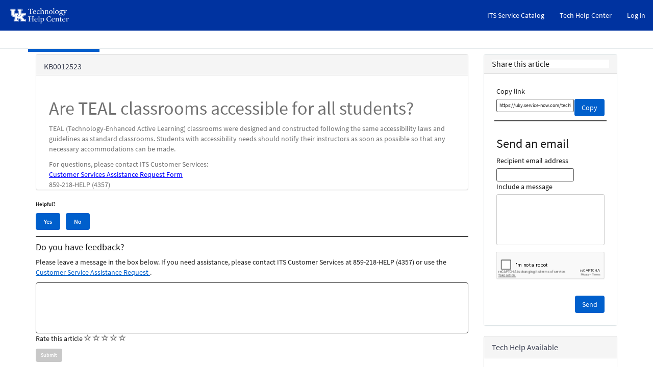

--- FILE ---
content_type: text/html; charset=utf-8
request_url: https://www.google.com/recaptcha/api2/anchor?ar=1&k=6Le9HwMlAAAAADjOv0pduEyeGP3h9fB5hPfmGQi1&co=aHR0cHM6Ly91a3kuc2VydmljZS1ub3cuY29tOjQ0Mw..&hl=en&v=PoyoqOPhxBO7pBk68S4YbpHZ&size=normal&anchor-ms=20000&execute-ms=30000&cb=gotl166vig19
body_size: 49608
content:
<!DOCTYPE HTML><html dir="ltr" lang="en"><head><meta http-equiv="Content-Type" content="text/html; charset=UTF-8">
<meta http-equiv="X-UA-Compatible" content="IE=edge">
<title>reCAPTCHA</title>
<style type="text/css">
/* cyrillic-ext */
@font-face {
  font-family: 'Roboto';
  font-style: normal;
  font-weight: 400;
  font-stretch: 100%;
  src: url(//fonts.gstatic.com/s/roboto/v48/KFO7CnqEu92Fr1ME7kSn66aGLdTylUAMa3GUBHMdazTgWw.woff2) format('woff2');
  unicode-range: U+0460-052F, U+1C80-1C8A, U+20B4, U+2DE0-2DFF, U+A640-A69F, U+FE2E-FE2F;
}
/* cyrillic */
@font-face {
  font-family: 'Roboto';
  font-style: normal;
  font-weight: 400;
  font-stretch: 100%;
  src: url(//fonts.gstatic.com/s/roboto/v48/KFO7CnqEu92Fr1ME7kSn66aGLdTylUAMa3iUBHMdazTgWw.woff2) format('woff2');
  unicode-range: U+0301, U+0400-045F, U+0490-0491, U+04B0-04B1, U+2116;
}
/* greek-ext */
@font-face {
  font-family: 'Roboto';
  font-style: normal;
  font-weight: 400;
  font-stretch: 100%;
  src: url(//fonts.gstatic.com/s/roboto/v48/KFO7CnqEu92Fr1ME7kSn66aGLdTylUAMa3CUBHMdazTgWw.woff2) format('woff2');
  unicode-range: U+1F00-1FFF;
}
/* greek */
@font-face {
  font-family: 'Roboto';
  font-style: normal;
  font-weight: 400;
  font-stretch: 100%;
  src: url(//fonts.gstatic.com/s/roboto/v48/KFO7CnqEu92Fr1ME7kSn66aGLdTylUAMa3-UBHMdazTgWw.woff2) format('woff2');
  unicode-range: U+0370-0377, U+037A-037F, U+0384-038A, U+038C, U+038E-03A1, U+03A3-03FF;
}
/* math */
@font-face {
  font-family: 'Roboto';
  font-style: normal;
  font-weight: 400;
  font-stretch: 100%;
  src: url(//fonts.gstatic.com/s/roboto/v48/KFO7CnqEu92Fr1ME7kSn66aGLdTylUAMawCUBHMdazTgWw.woff2) format('woff2');
  unicode-range: U+0302-0303, U+0305, U+0307-0308, U+0310, U+0312, U+0315, U+031A, U+0326-0327, U+032C, U+032F-0330, U+0332-0333, U+0338, U+033A, U+0346, U+034D, U+0391-03A1, U+03A3-03A9, U+03B1-03C9, U+03D1, U+03D5-03D6, U+03F0-03F1, U+03F4-03F5, U+2016-2017, U+2034-2038, U+203C, U+2040, U+2043, U+2047, U+2050, U+2057, U+205F, U+2070-2071, U+2074-208E, U+2090-209C, U+20D0-20DC, U+20E1, U+20E5-20EF, U+2100-2112, U+2114-2115, U+2117-2121, U+2123-214F, U+2190, U+2192, U+2194-21AE, U+21B0-21E5, U+21F1-21F2, U+21F4-2211, U+2213-2214, U+2216-22FF, U+2308-230B, U+2310, U+2319, U+231C-2321, U+2336-237A, U+237C, U+2395, U+239B-23B7, U+23D0, U+23DC-23E1, U+2474-2475, U+25AF, U+25B3, U+25B7, U+25BD, U+25C1, U+25CA, U+25CC, U+25FB, U+266D-266F, U+27C0-27FF, U+2900-2AFF, U+2B0E-2B11, U+2B30-2B4C, U+2BFE, U+3030, U+FF5B, U+FF5D, U+1D400-1D7FF, U+1EE00-1EEFF;
}
/* symbols */
@font-face {
  font-family: 'Roboto';
  font-style: normal;
  font-weight: 400;
  font-stretch: 100%;
  src: url(//fonts.gstatic.com/s/roboto/v48/KFO7CnqEu92Fr1ME7kSn66aGLdTylUAMaxKUBHMdazTgWw.woff2) format('woff2');
  unicode-range: U+0001-000C, U+000E-001F, U+007F-009F, U+20DD-20E0, U+20E2-20E4, U+2150-218F, U+2190, U+2192, U+2194-2199, U+21AF, U+21E6-21F0, U+21F3, U+2218-2219, U+2299, U+22C4-22C6, U+2300-243F, U+2440-244A, U+2460-24FF, U+25A0-27BF, U+2800-28FF, U+2921-2922, U+2981, U+29BF, U+29EB, U+2B00-2BFF, U+4DC0-4DFF, U+FFF9-FFFB, U+10140-1018E, U+10190-1019C, U+101A0, U+101D0-101FD, U+102E0-102FB, U+10E60-10E7E, U+1D2C0-1D2D3, U+1D2E0-1D37F, U+1F000-1F0FF, U+1F100-1F1AD, U+1F1E6-1F1FF, U+1F30D-1F30F, U+1F315, U+1F31C, U+1F31E, U+1F320-1F32C, U+1F336, U+1F378, U+1F37D, U+1F382, U+1F393-1F39F, U+1F3A7-1F3A8, U+1F3AC-1F3AF, U+1F3C2, U+1F3C4-1F3C6, U+1F3CA-1F3CE, U+1F3D4-1F3E0, U+1F3ED, U+1F3F1-1F3F3, U+1F3F5-1F3F7, U+1F408, U+1F415, U+1F41F, U+1F426, U+1F43F, U+1F441-1F442, U+1F444, U+1F446-1F449, U+1F44C-1F44E, U+1F453, U+1F46A, U+1F47D, U+1F4A3, U+1F4B0, U+1F4B3, U+1F4B9, U+1F4BB, U+1F4BF, U+1F4C8-1F4CB, U+1F4D6, U+1F4DA, U+1F4DF, U+1F4E3-1F4E6, U+1F4EA-1F4ED, U+1F4F7, U+1F4F9-1F4FB, U+1F4FD-1F4FE, U+1F503, U+1F507-1F50B, U+1F50D, U+1F512-1F513, U+1F53E-1F54A, U+1F54F-1F5FA, U+1F610, U+1F650-1F67F, U+1F687, U+1F68D, U+1F691, U+1F694, U+1F698, U+1F6AD, U+1F6B2, U+1F6B9-1F6BA, U+1F6BC, U+1F6C6-1F6CF, U+1F6D3-1F6D7, U+1F6E0-1F6EA, U+1F6F0-1F6F3, U+1F6F7-1F6FC, U+1F700-1F7FF, U+1F800-1F80B, U+1F810-1F847, U+1F850-1F859, U+1F860-1F887, U+1F890-1F8AD, U+1F8B0-1F8BB, U+1F8C0-1F8C1, U+1F900-1F90B, U+1F93B, U+1F946, U+1F984, U+1F996, U+1F9E9, U+1FA00-1FA6F, U+1FA70-1FA7C, U+1FA80-1FA89, U+1FA8F-1FAC6, U+1FACE-1FADC, U+1FADF-1FAE9, U+1FAF0-1FAF8, U+1FB00-1FBFF;
}
/* vietnamese */
@font-face {
  font-family: 'Roboto';
  font-style: normal;
  font-weight: 400;
  font-stretch: 100%;
  src: url(//fonts.gstatic.com/s/roboto/v48/KFO7CnqEu92Fr1ME7kSn66aGLdTylUAMa3OUBHMdazTgWw.woff2) format('woff2');
  unicode-range: U+0102-0103, U+0110-0111, U+0128-0129, U+0168-0169, U+01A0-01A1, U+01AF-01B0, U+0300-0301, U+0303-0304, U+0308-0309, U+0323, U+0329, U+1EA0-1EF9, U+20AB;
}
/* latin-ext */
@font-face {
  font-family: 'Roboto';
  font-style: normal;
  font-weight: 400;
  font-stretch: 100%;
  src: url(//fonts.gstatic.com/s/roboto/v48/KFO7CnqEu92Fr1ME7kSn66aGLdTylUAMa3KUBHMdazTgWw.woff2) format('woff2');
  unicode-range: U+0100-02BA, U+02BD-02C5, U+02C7-02CC, U+02CE-02D7, U+02DD-02FF, U+0304, U+0308, U+0329, U+1D00-1DBF, U+1E00-1E9F, U+1EF2-1EFF, U+2020, U+20A0-20AB, U+20AD-20C0, U+2113, U+2C60-2C7F, U+A720-A7FF;
}
/* latin */
@font-face {
  font-family: 'Roboto';
  font-style: normal;
  font-weight: 400;
  font-stretch: 100%;
  src: url(//fonts.gstatic.com/s/roboto/v48/KFO7CnqEu92Fr1ME7kSn66aGLdTylUAMa3yUBHMdazQ.woff2) format('woff2');
  unicode-range: U+0000-00FF, U+0131, U+0152-0153, U+02BB-02BC, U+02C6, U+02DA, U+02DC, U+0304, U+0308, U+0329, U+2000-206F, U+20AC, U+2122, U+2191, U+2193, U+2212, U+2215, U+FEFF, U+FFFD;
}
/* cyrillic-ext */
@font-face {
  font-family: 'Roboto';
  font-style: normal;
  font-weight: 500;
  font-stretch: 100%;
  src: url(//fonts.gstatic.com/s/roboto/v48/KFO7CnqEu92Fr1ME7kSn66aGLdTylUAMa3GUBHMdazTgWw.woff2) format('woff2');
  unicode-range: U+0460-052F, U+1C80-1C8A, U+20B4, U+2DE0-2DFF, U+A640-A69F, U+FE2E-FE2F;
}
/* cyrillic */
@font-face {
  font-family: 'Roboto';
  font-style: normal;
  font-weight: 500;
  font-stretch: 100%;
  src: url(//fonts.gstatic.com/s/roboto/v48/KFO7CnqEu92Fr1ME7kSn66aGLdTylUAMa3iUBHMdazTgWw.woff2) format('woff2');
  unicode-range: U+0301, U+0400-045F, U+0490-0491, U+04B0-04B1, U+2116;
}
/* greek-ext */
@font-face {
  font-family: 'Roboto';
  font-style: normal;
  font-weight: 500;
  font-stretch: 100%;
  src: url(//fonts.gstatic.com/s/roboto/v48/KFO7CnqEu92Fr1ME7kSn66aGLdTylUAMa3CUBHMdazTgWw.woff2) format('woff2');
  unicode-range: U+1F00-1FFF;
}
/* greek */
@font-face {
  font-family: 'Roboto';
  font-style: normal;
  font-weight: 500;
  font-stretch: 100%;
  src: url(//fonts.gstatic.com/s/roboto/v48/KFO7CnqEu92Fr1ME7kSn66aGLdTylUAMa3-UBHMdazTgWw.woff2) format('woff2');
  unicode-range: U+0370-0377, U+037A-037F, U+0384-038A, U+038C, U+038E-03A1, U+03A3-03FF;
}
/* math */
@font-face {
  font-family: 'Roboto';
  font-style: normal;
  font-weight: 500;
  font-stretch: 100%;
  src: url(//fonts.gstatic.com/s/roboto/v48/KFO7CnqEu92Fr1ME7kSn66aGLdTylUAMawCUBHMdazTgWw.woff2) format('woff2');
  unicode-range: U+0302-0303, U+0305, U+0307-0308, U+0310, U+0312, U+0315, U+031A, U+0326-0327, U+032C, U+032F-0330, U+0332-0333, U+0338, U+033A, U+0346, U+034D, U+0391-03A1, U+03A3-03A9, U+03B1-03C9, U+03D1, U+03D5-03D6, U+03F0-03F1, U+03F4-03F5, U+2016-2017, U+2034-2038, U+203C, U+2040, U+2043, U+2047, U+2050, U+2057, U+205F, U+2070-2071, U+2074-208E, U+2090-209C, U+20D0-20DC, U+20E1, U+20E5-20EF, U+2100-2112, U+2114-2115, U+2117-2121, U+2123-214F, U+2190, U+2192, U+2194-21AE, U+21B0-21E5, U+21F1-21F2, U+21F4-2211, U+2213-2214, U+2216-22FF, U+2308-230B, U+2310, U+2319, U+231C-2321, U+2336-237A, U+237C, U+2395, U+239B-23B7, U+23D0, U+23DC-23E1, U+2474-2475, U+25AF, U+25B3, U+25B7, U+25BD, U+25C1, U+25CA, U+25CC, U+25FB, U+266D-266F, U+27C0-27FF, U+2900-2AFF, U+2B0E-2B11, U+2B30-2B4C, U+2BFE, U+3030, U+FF5B, U+FF5D, U+1D400-1D7FF, U+1EE00-1EEFF;
}
/* symbols */
@font-face {
  font-family: 'Roboto';
  font-style: normal;
  font-weight: 500;
  font-stretch: 100%;
  src: url(//fonts.gstatic.com/s/roboto/v48/KFO7CnqEu92Fr1ME7kSn66aGLdTylUAMaxKUBHMdazTgWw.woff2) format('woff2');
  unicode-range: U+0001-000C, U+000E-001F, U+007F-009F, U+20DD-20E0, U+20E2-20E4, U+2150-218F, U+2190, U+2192, U+2194-2199, U+21AF, U+21E6-21F0, U+21F3, U+2218-2219, U+2299, U+22C4-22C6, U+2300-243F, U+2440-244A, U+2460-24FF, U+25A0-27BF, U+2800-28FF, U+2921-2922, U+2981, U+29BF, U+29EB, U+2B00-2BFF, U+4DC0-4DFF, U+FFF9-FFFB, U+10140-1018E, U+10190-1019C, U+101A0, U+101D0-101FD, U+102E0-102FB, U+10E60-10E7E, U+1D2C0-1D2D3, U+1D2E0-1D37F, U+1F000-1F0FF, U+1F100-1F1AD, U+1F1E6-1F1FF, U+1F30D-1F30F, U+1F315, U+1F31C, U+1F31E, U+1F320-1F32C, U+1F336, U+1F378, U+1F37D, U+1F382, U+1F393-1F39F, U+1F3A7-1F3A8, U+1F3AC-1F3AF, U+1F3C2, U+1F3C4-1F3C6, U+1F3CA-1F3CE, U+1F3D4-1F3E0, U+1F3ED, U+1F3F1-1F3F3, U+1F3F5-1F3F7, U+1F408, U+1F415, U+1F41F, U+1F426, U+1F43F, U+1F441-1F442, U+1F444, U+1F446-1F449, U+1F44C-1F44E, U+1F453, U+1F46A, U+1F47D, U+1F4A3, U+1F4B0, U+1F4B3, U+1F4B9, U+1F4BB, U+1F4BF, U+1F4C8-1F4CB, U+1F4D6, U+1F4DA, U+1F4DF, U+1F4E3-1F4E6, U+1F4EA-1F4ED, U+1F4F7, U+1F4F9-1F4FB, U+1F4FD-1F4FE, U+1F503, U+1F507-1F50B, U+1F50D, U+1F512-1F513, U+1F53E-1F54A, U+1F54F-1F5FA, U+1F610, U+1F650-1F67F, U+1F687, U+1F68D, U+1F691, U+1F694, U+1F698, U+1F6AD, U+1F6B2, U+1F6B9-1F6BA, U+1F6BC, U+1F6C6-1F6CF, U+1F6D3-1F6D7, U+1F6E0-1F6EA, U+1F6F0-1F6F3, U+1F6F7-1F6FC, U+1F700-1F7FF, U+1F800-1F80B, U+1F810-1F847, U+1F850-1F859, U+1F860-1F887, U+1F890-1F8AD, U+1F8B0-1F8BB, U+1F8C0-1F8C1, U+1F900-1F90B, U+1F93B, U+1F946, U+1F984, U+1F996, U+1F9E9, U+1FA00-1FA6F, U+1FA70-1FA7C, U+1FA80-1FA89, U+1FA8F-1FAC6, U+1FACE-1FADC, U+1FADF-1FAE9, U+1FAF0-1FAF8, U+1FB00-1FBFF;
}
/* vietnamese */
@font-face {
  font-family: 'Roboto';
  font-style: normal;
  font-weight: 500;
  font-stretch: 100%;
  src: url(//fonts.gstatic.com/s/roboto/v48/KFO7CnqEu92Fr1ME7kSn66aGLdTylUAMa3OUBHMdazTgWw.woff2) format('woff2');
  unicode-range: U+0102-0103, U+0110-0111, U+0128-0129, U+0168-0169, U+01A0-01A1, U+01AF-01B0, U+0300-0301, U+0303-0304, U+0308-0309, U+0323, U+0329, U+1EA0-1EF9, U+20AB;
}
/* latin-ext */
@font-face {
  font-family: 'Roboto';
  font-style: normal;
  font-weight: 500;
  font-stretch: 100%;
  src: url(//fonts.gstatic.com/s/roboto/v48/KFO7CnqEu92Fr1ME7kSn66aGLdTylUAMa3KUBHMdazTgWw.woff2) format('woff2');
  unicode-range: U+0100-02BA, U+02BD-02C5, U+02C7-02CC, U+02CE-02D7, U+02DD-02FF, U+0304, U+0308, U+0329, U+1D00-1DBF, U+1E00-1E9F, U+1EF2-1EFF, U+2020, U+20A0-20AB, U+20AD-20C0, U+2113, U+2C60-2C7F, U+A720-A7FF;
}
/* latin */
@font-face {
  font-family: 'Roboto';
  font-style: normal;
  font-weight: 500;
  font-stretch: 100%;
  src: url(//fonts.gstatic.com/s/roboto/v48/KFO7CnqEu92Fr1ME7kSn66aGLdTylUAMa3yUBHMdazQ.woff2) format('woff2');
  unicode-range: U+0000-00FF, U+0131, U+0152-0153, U+02BB-02BC, U+02C6, U+02DA, U+02DC, U+0304, U+0308, U+0329, U+2000-206F, U+20AC, U+2122, U+2191, U+2193, U+2212, U+2215, U+FEFF, U+FFFD;
}
/* cyrillic-ext */
@font-face {
  font-family: 'Roboto';
  font-style: normal;
  font-weight: 900;
  font-stretch: 100%;
  src: url(//fonts.gstatic.com/s/roboto/v48/KFO7CnqEu92Fr1ME7kSn66aGLdTylUAMa3GUBHMdazTgWw.woff2) format('woff2');
  unicode-range: U+0460-052F, U+1C80-1C8A, U+20B4, U+2DE0-2DFF, U+A640-A69F, U+FE2E-FE2F;
}
/* cyrillic */
@font-face {
  font-family: 'Roboto';
  font-style: normal;
  font-weight: 900;
  font-stretch: 100%;
  src: url(//fonts.gstatic.com/s/roboto/v48/KFO7CnqEu92Fr1ME7kSn66aGLdTylUAMa3iUBHMdazTgWw.woff2) format('woff2');
  unicode-range: U+0301, U+0400-045F, U+0490-0491, U+04B0-04B1, U+2116;
}
/* greek-ext */
@font-face {
  font-family: 'Roboto';
  font-style: normal;
  font-weight: 900;
  font-stretch: 100%;
  src: url(//fonts.gstatic.com/s/roboto/v48/KFO7CnqEu92Fr1ME7kSn66aGLdTylUAMa3CUBHMdazTgWw.woff2) format('woff2');
  unicode-range: U+1F00-1FFF;
}
/* greek */
@font-face {
  font-family: 'Roboto';
  font-style: normal;
  font-weight: 900;
  font-stretch: 100%;
  src: url(//fonts.gstatic.com/s/roboto/v48/KFO7CnqEu92Fr1ME7kSn66aGLdTylUAMa3-UBHMdazTgWw.woff2) format('woff2');
  unicode-range: U+0370-0377, U+037A-037F, U+0384-038A, U+038C, U+038E-03A1, U+03A3-03FF;
}
/* math */
@font-face {
  font-family: 'Roboto';
  font-style: normal;
  font-weight: 900;
  font-stretch: 100%;
  src: url(//fonts.gstatic.com/s/roboto/v48/KFO7CnqEu92Fr1ME7kSn66aGLdTylUAMawCUBHMdazTgWw.woff2) format('woff2');
  unicode-range: U+0302-0303, U+0305, U+0307-0308, U+0310, U+0312, U+0315, U+031A, U+0326-0327, U+032C, U+032F-0330, U+0332-0333, U+0338, U+033A, U+0346, U+034D, U+0391-03A1, U+03A3-03A9, U+03B1-03C9, U+03D1, U+03D5-03D6, U+03F0-03F1, U+03F4-03F5, U+2016-2017, U+2034-2038, U+203C, U+2040, U+2043, U+2047, U+2050, U+2057, U+205F, U+2070-2071, U+2074-208E, U+2090-209C, U+20D0-20DC, U+20E1, U+20E5-20EF, U+2100-2112, U+2114-2115, U+2117-2121, U+2123-214F, U+2190, U+2192, U+2194-21AE, U+21B0-21E5, U+21F1-21F2, U+21F4-2211, U+2213-2214, U+2216-22FF, U+2308-230B, U+2310, U+2319, U+231C-2321, U+2336-237A, U+237C, U+2395, U+239B-23B7, U+23D0, U+23DC-23E1, U+2474-2475, U+25AF, U+25B3, U+25B7, U+25BD, U+25C1, U+25CA, U+25CC, U+25FB, U+266D-266F, U+27C0-27FF, U+2900-2AFF, U+2B0E-2B11, U+2B30-2B4C, U+2BFE, U+3030, U+FF5B, U+FF5D, U+1D400-1D7FF, U+1EE00-1EEFF;
}
/* symbols */
@font-face {
  font-family: 'Roboto';
  font-style: normal;
  font-weight: 900;
  font-stretch: 100%;
  src: url(//fonts.gstatic.com/s/roboto/v48/KFO7CnqEu92Fr1ME7kSn66aGLdTylUAMaxKUBHMdazTgWw.woff2) format('woff2');
  unicode-range: U+0001-000C, U+000E-001F, U+007F-009F, U+20DD-20E0, U+20E2-20E4, U+2150-218F, U+2190, U+2192, U+2194-2199, U+21AF, U+21E6-21F0, U+21F3, U+2218-2219, U+2299, U+22C4-22C6, U+2300-243F, U+2440-244A, U+2460-24FF, U+25A0-27BF, U+2800-28FF, U+2921-2922, U+2981, U+29BF, U+29EB, U+2B00-2BFF, U+4DC0-4DFF, U+FFF9-FFFB, U+10140-1018E, U+10190-1019C, U+101A0, U+101D0-101FD, U+102E0-102FB, U+10E60-10E7E, U+1D2C0-1D2D3, U+1D2E0-1D37F, U+1F000-1F0FF, U+1F100-1F1AD, U+1F1E6-1F1FF, U+1F30D-1F30F, U+1F315, U+1F31C, U+1F31E, U+1F320-1F32C, U+1F336, U+1F378, U+1F37D, U+1F382, U+1F393-1F39F, U+1F3A7-1F3A8, U+1F3AC-1F3AF, U+1F3C2, U+1F3C4-1F3C6, U+1F3CA-1F3CE, U+1F3D4-1F3E0, U+1F3ED, U+1F3F1-1F3F3, U+1F3F5-1F3F7, U+1F408, U+1F415, U+1F41F, U+1F426, U+1F43F, U+1F441-1F442, U+1F444, U+1F446-1F449, U+1F44C-1F44E, U+1F453, U+1F46A, U+1F47D, U+1F4A3, U+1F4B0, U+1F4B3, U+1F4B9, U+1F4BB, U+1F4BF, U+1F4C8-1F4CB, U+1F4D6, U+1F4DA, U+1F4DF, U+1F4E3-1F4E6, U+1F4EA-1F4ED, U+1F4F7, U+1F4F9-1F4FB, U+1F4FD-1F4FE, U+1F503, U+1F507-1F50B, U+1F50D, U+1F512-1F513, U+1F53E-1F54A, U+1F54F-1F5FA, U+1F610, U+1F650-1F67F, U+1F687, U+1F68D, U+1F691, U+1F694, U+1F698, U+1F6AD, U+1F6B2, U+1F6B9-1F6BA, U+1F6BC, U+1F6C6-1F6CF, U+1F6D3-1F6D7, U+1F6E0-1F6EA, U+1F6F0-1F6F3, U+1F6F7-1F6FC, U+1F700-1F7FF, U+1F800-1F80B, U+1F810-1F847, U+1F850-1F859, U+1F860-1F887, U+1F890-1F8AD, U+1F8B0-1F8BB, U+1F8C0-1F8C1, U+1F900-1F90B, U+1F93B, U+1F946, U+1F984, U+1F996, U+1F9E9, U+1FA00-1FA6F, U+1FA70-1FA7C, U+1FA80-1FA89, U+1FA8F-1FAC6, U+1FACE-1FADC, U+1FADF-1FAE9, U+1FAF0-1FAF8, U+1FB00-1FBFF;
}
/* vietnamese */
@font-face {
  font-family: 'Roboto';
  font-style: normal;
  font-weight: 900;
  font-stretch: 100%;
  src: url(//fonts.gstatic.com/s/roboto/v48/KFO7CnqEu92Fr1ME7kSn66aGLdTylUAMa3OUBHMdazTgWw.woff2) format('woff2');
  unicode-range: U+0102-0103, U+0110-0111, U+0128-0129, U+0168-0169, U+01A0-01A1, U+01AF-01B0, U+0300-0301, U+0303-0304, U+0308-0309, U+0323, U+0329, U+1EA0-1EF9, U+20AB;
}
/* latin-ext */
@font-face {
  font-family: 'Roboto';
  font-style: normal;
  font-weight: 900;
  font-stretch: 100%;
  src: url(//fonts.gstatic.com/s/roboto/v48/KFO7CnqEu92Fr1ME7kSn66aGLdTylUAMa3KUBHMdazTgWw.woff2) format('woff2');
  unicode-range: U+0100-02BA, U+02BD-02C5, U+02C7-02CC, U+02CE-02D7, U+02DD-02FF, U+0304, U+0308, U+0329, U+1D00-1DBF, U+1E00-1E9F, U+1EF2-1EFF, U+2020, U+20A0-20AB, U+20AD-20C0, U+2113, U+2C60-2C7F, U+A720-A7FF;
}
/* latin */
@font-face {
  font-family: 'Roboto';
  font-style: normal;
  font-weight: 900;
  font-stretch: 100%;
  src: url(//fonts.gstatic.com/s/roboto/v48/KFO7CnqEu92Fr1ME7kSn66aGLdTylUAMa3yUBHMdazQ.woff2) format('woff2');
  unicode-range: U+0000-00FF, U+0131, U+0152-0153, U+02BB-02BC, U+02C6, U+02DA, U+02DC, U+0304, U+0308, U+0329, U+2000-206F, U+20AC, U+2122, U+2191, U+2193, U+2212, U+2215, U+FEFF, U+FFFD;
}

</style>
<link rel="stylesheet" type="text/css" href="https://www.gstatic.com/recaptcha/releases/PoyoqOPhxBO7pBk68S4YbpHZ/styles__ltr.css">
<script nonce="zY515uYUEmIAFwovrF0uTw" type="text/javascript">window['__recaptcha_api'] = 'https://www.google.com/recaptcha/api2/';</script>
<script type="text/javascript" src="https://www.gstatic.com/recaptcha/releases/PoyoqOPhxBO7pBk68S4YbpHZ/recaptcha__en.js" nonce="zY515uYUEmIAFwovrF0uTw">
      
    </script></head>
<body><div id="rc-anchor-alert" class="rc-anchor-alert"></div>
<input type="hidden" id="recaptcha-token" value="[base64]">
<script type="text/javascript" nonce="zY515uYUEmIAFwovrF0uTw">
      recaptcha.anchor.Main.init("[\x22ainput\x22,[\x22bgdata\x22,\x22\x22,\[base64]/[base64]/MjU1Ong/[base64]/[base64]/[base64]/[base64]/[base64]/[base64]/[base64]/[base64]/[base64]/[base64]/[base64]/[base64]/[base64]/[base64]/[base64]\\u003d\x22,\[base64]\x22,\x22wpcnwoHDtMOCwpzDnMK3N8K/GCU/[base64]/woIdMmUwVcK8LCVILcKjwqHCpcK5SMOLRcOqw5rCncK7OMOLOcKaw5Mbwo0uwp7CiMKLw54hwp5ow7TDhcKTJ8KRWcKRUybDlMKdw5cFFFXCk8OOAH3DgyjDtWLCmFgRfxbCqRTDjU15OkZ4c8OcZMO4w5xoN1LCtRtMNMK8bjZWwrUHw6bDl8KmMsKwwo/CrMKfw7Naw5xaNcKjE3/DvcOOZcOnw5TDpC3ClcO1wrYGGsO/Lx7CksOhEGZgHcOIw47CmQzDucOKBE4RwqPDumbCucOWwrzDq8ONRRbDh8KgwpTCvHvCslwcw6rDusKDwroyw6k+wqzCrsKawrjDrVfDucKDwpnDn0lBwqhpw5gBw5nDusK/esKBw58RIsOMX8K+aA/CjMKdwoATw7fCtC3CmDoEcgzCnhMhwoLDgB4rdyfCvQTCp8ODTMKrwo8abzbDh8KnEGg5w6DCq8Okw4TCtMKHbsOwwpFxNlvCucOYfmMyw5LClF7ChcKBw7LDvWzDrFXCg8KhaV1yO8Kxw4YeBmnDo8K6wr4sGmDCvsK+UsKQDgsyDsK/VjwnGsKoQcKYN24Mc8Kew6/DmMKBGsKAURALw7PDjSQFw77CiTLDk8KSw54oAX/CmsKzT8KhBMOUZMKsFTRBw7Emw5XCuxnDhsOcHkzCgMKwwoDDq8KaNcKuN14gGsKpw4LDpggNU1ADwr/DpsO6NcOAMkV1PMOYwpjDksKxw5Fcw5zDmMKBNyPDoEZmcyYzZMOAw5tjwpzDrmDDkMKWB8OuVMO3SHVFwphJeAh2UF9/woMlw7fDqsK+K8KnwpjDkE/CtcOmNMOew7VJw5ENw4EobEx9XBvDsDpWYsKkwotSdjzDrMOtYk9Kw6NhQcO4KMO0ZwoOw7MxCMOMw5bClsKvTQ/[base64]/CmWzCkkV/dsOGwqzCtxoHfBh5wo3CjsORw4Q1w5M0wq7CtgYaw6nDkMO4w7UEMUzDiMKTPVZpPVbDncKzw7MNw5V1H8KiRGXCn38AYcKOw5DDsnFcEE0Qw5jCiwt8wrN2wonCmF7DrG1TD8KobHTCqcKHwpIZQQ/DtgnCnyBswoXDkcKVecODw6tRw5/CqcKrNF8oPMOjw47Cr8OjfMOKVGTDoX0NWcK2w5/CvBdpw4sBwqorSEvDqMO2fzbDqU5kfMKNw7Q2XnzCg0nDqsKSw7HDsznDr8KBw4VOwofDqCpRCG4hZRBYw6sLw5/CsgDCuS/Dn3VNw6xMJlw6ZVzDvcKrMcOsw5wjJz15Sj/DpsKmbW9FekkiJsOZd8KgFQBCQQLChMONeMKiMkk/VCxTdhQ2wpjDuRZ9LcKfwqDCnxnCnBVdwpBewrMeN2E5w4vCnHfCkkjChMKLw6liwpM+cMO3w5ElwpvCgcKPZ3LDnMO/EcKsHcKGwrPDrcO5w6rDnArDiS9WFh3DknxxDUjDpMOcw5g8w4/DjsKOwpHDnSgxwrgLL3PDoSh+wpLDqyXClktdwqHCrHnDsBzDgMKXwrgAD8O+GsKbwpDDmsK/cWoqwofDsMO+Dj8SesO7Mg/Doh5Rw7PDunZWPMOhwrhwSC/Dsntzw4jDkcOLwpIkwo1Kwq/DpsO1wqNEVkDCtgB4wrFkw4PCmsKPdsKrwrrDi8KJEx5fw4YoS8OkA0nDtXJJLEvCrcK/CXPDl8KlwqHDhWoCw6HCkcOJwqlBw6nDgMOZw5/CvcKAEMKzYGBEUcOwwo5WQlTCkMOvwpPCrWHDisOMw5LChMKQUVNwS03CvhjDhcOeLj7Ds2PDkSrDtMKSw4dEwoFhw5fCs8K0woLCpcKafX3DvcK/w5NXXCc3woF5G8O7MMKuEMKjwpQUwp/DvcOfw5p5UsKiwoHDnSAnwq3DocO5dsKSwoIfWMObTcKSKcOJQ8O6w6jDjXrDqcKKJcKfdDvCui3DiX4TwqtAw4bDiErCrljCocKxeMOXVznDjsOVBcK4cMO8OybCnsOZwoXDkHJ9OMOSPMKIw6vDmBDDtcOxwr/[base64]/Csx9sfsOAWWhzbsOCC2t1SCTCj8OJwrwvGFLDkETDsFHCm8KNecODw60xesOtw5XDlErCoCDCkRXDisKDCmgewpNLwpHCkWLDuQMzw4V/IgIzW8K/CsOSw7rCksOJXXfDvMKYfMKEwpomD8Krw5wtw7XDsSgAWcKJKQ0Ea8OEwoghw7nCtinCjXAcJ3bDs8O5wp9AwqnCskfDj8KIwrFJw656CQDCjB5CwqfCrsKnEMKMw4Zrw4UJJsKneH4Zw5XCnAfDmMO0w7goSGwLZUnCmFzCqTEVwqzCnBXCpcOPHEHCi8KhDG/CpcKdUlxVwrjDkMOtwoHDmcO5GGsNYcK9w6Z9aWdCwqELHMK5TcK9w6xqcsKNLj8pB8OhFMKYwobCtsOzw6VzbsKALE/CrsO4KwHCp8KlwqTCrzrDvMO9L11kGsOyw5jDiHQIwpzDtsOBSsOEw71dEMKnSUTCi8KXwpPCmAnCmDIxwr4XQ2xKwoDCgyR+woNow7DCp8K9w4PDoMOkHWolwo9zwph/[base64]/ITAEGcO5w7d1UMKAw7jCgsOFEMKXBsOIw5nCmH4zG0gAw5RBWVjDmQXDt21SwprDvENRJcO4w5/Di8O/wrBSw7PCvGdUPMKOecKdwo9Xw5TDncKAw73DpsKUwr3CvcKpMTbDiQ5dPMKpMXRSV8O8AsK3wp7DvMOlSwnCli3CgF/[base64]/wpjCoWx/woZjUh0Ow7d8w4TCmSMgWjFbw6xgL8O5GMKXwqzDu8K7w4F9w73CoAbDgMO6wrVLfMK3wrB2wrpuEnYKw7kIUcOwASDDh8K+C8OccMOrE8OaEMKtQBDCmcK/[base64]/ClU9Fw4w9w7d6w7l+wqgSw4bDscOQa8KRU8OMwqXCh8OhwoZbPsOIDCjClsKEw7LClcKWwp80FXDCgFTCksODMy8jw4TDnsKUMwjClxbDhzZQw4bCh8OBZgpsFkE/wqgnw7rCkhQ3w5ZyeMOEwqcow7E2wpTCvAgTwr9Twq7DiE9HMsKvJcO5Mz7Dl0p1f8ONwpt/wrrCqjZ5wp55wqQYUMKuw6lkw5PDpcOBwoknT27Ct2jDtMOUcWDCmsOFMGvCicKfwoILdEQAJVsSwq40OMKvNHcBTWQCZ8OKM8KmwrQ6QQzCnTcUw5x+wqF9w5HDkVzCo8K/AkImWcOnDnkKZhXDtE4wCcOWw4ZzeMKIMRTCkWp8cxfCksKnwpHDhsKKw5DCjnDDsMKwW1vCi8OpwqXDq8K6w4JWUHwaw7cbLsKfwpV7w4gxNcK6cDHDp8Ohw5/DgcONwrvDmQp6w5kUPsO8w5HDlyrDrsOxMsO0w5xaw6Yfw4AZwqJkXlzDvGUHw5sHfsOMw4xQEsKvfsOrHChJw7zCrwLCtX/[base64]/[base64]/[base64]/w4TCnCLDtMKWw5nCt8Kgw6sqHx5vAcOAwroHwrR8c8OxDR1racK5CzXDv8KqCMOSw7jCujbDuz5kejhmwq3Ci3JcHw7Dt8KgNH3CjcOmwoxnZnjCqA/CjsOgw44Bwr/CtsKQTlrDnsO8w4hReMKAwrrCtcKKa194Cl7Dpi4IwrhbfMKhHMKzw70ewpgHwr/CoMOpH8Ouw6Buwo3CjcOZwpshw4vCjlzDvMOIWltvw7LCjgkwdcK7Z8KSw5/CrMK+w7bCq3DDuMKjAngkw7vCo0/[base64]/Yg84w4gYDS7DjMKtwqZRMMOdw6LDksODHj7Dk8OAwqnDmkjDqcOlw7Fjw4pOI23CssKYIcObAi/CrMKSTU/ClcOmwpFsWgUuw6kmDk9OdsOjwpEhwoTCqsOYw6B1ViXCn0gowrV7w6oiw6QBw4U3w4fCpcO1w54sWMKCDRDDr8K0wqNMw5rDq1rDucOPw4gOFm59w63DmsKEw51TLyNQw7XCl0jCv8OxbcKPw6fCrkRSwopuw40awqXCtcOhw4pdag/CmxnDhjrCsMKGesKDwr07w4PDusO5D1jDskXCoDDCmwPCpcK5RcK6WMOifgrDqcO+w6nCucOtDcKhw6PDtMK6SsOIGMOgesKXw7oAQ8O6OsK5w53CncOfw6c2wokfw7wrw78Bwq/[base64]/EUlDKVnDnMKdQHUBw7p8wrMMHRZlwpvDnMOMSFBTc8KMAEJEei8pQMOiZMONG8KIBMOlwoIFw4l8wq4twrkbw5Bzfh4ZGGJkwpoeZDrDlMK/w6omwqfCn3DCsR/DpMOew43CrDzCjcOsRMODw7A1wpfClGUiJlUgf8KWAgYZVMOXW8KiXS3DnzDDuMKuPwtHwrgUwqN1wqXCmMKVWGVITcKqw6bDhgTDknnDisK+wrLDghdNbBdxwppiwpDDokjDmATDsgEVwpfDuBfDqXvCpS/[base64]/Cr8OqNk3DrH4CG8OjVsK/[base64]/CiV8hZcKxRcOJE8KQeS1/[base64]/DlcOOd8O8GcO/[base64]/w53Di8OFLcOIwpoUd8KsfsKpw4fCuEAEOgbCgUrDhk7DtcKRw47DjMOHwrJ6wowrUQfDrijCmlTCkjnCocOHw5VfOcKawrRiS8KhNcOVBMO7w4PCnsKcw5h3wo4Nw5rCgRkKw4hlwrTDuzBYWsOtY8ODw5/Ci8OeHDImwqjDijoUZkJ7LCXCocOqUMO5ZBQXB8OvQMKBw7PDgMOxwpXCgcKqXEnDncOTVMOuw77CgMOFdUHCqmp0w77DsMKlfybCnsOswo/[base64]/w5jCmwnDnxvDi8Okw5fCuRbDhMK8wprCvnTClsOvw6zCo8KgwpbCqG0GGsKJw4I+w5XDp8OKSm3DscOUSnzCrSTDgRI/wpfDjR/DsHjCq8KRElvCoMKyw7dRUsK5Pzc3GCrDvk43wqwCDRfDmUnDvcOpw6Uiwpdlw71fMsO2wphHEsKMwp4gfjg6w7bDusK2OMOBSR4iwoNOYsKPw7RWFxduw7vDhMO7w74TC2PCmMO9MsOfw5/CvcKhw6PDth3CiMKrECPDt13Dm33Dgz0qI8Kuwp3ClGHClFEiayLDmCExw4fDgcOSf1gjw69mwpAtw6XDhMOXw6oPwooswqzDjsKEI8OvRsK8PsKvwprCrMKowr1jdsOxWUVsw4bCqcKibFp5AXhOT3FLw53ComgoHCUEa2PDhhDDpDbCtGs/wqTDrRMgw6/ClD/Co8Ouw6oeQTA5AMKEJ17CvcKQwpMpbjbCoCsMwpnDksO+UMOZZXfDvFA5w5EgwqQYKcOLGcOcw4nCgsOrwqAhLCx5YQPDjxrDowbDpMOqw4c/VcKhwprDt041JHPCp2vDrsKjw5XDhxoiw7LDiMO6OcOBLlgVw63Cj39dwqtsSMOZwovCr33DuMKDwpxHBcOXw47ChzTDqi/[base64]/CoiYuKH/CshY/wofChcOUw4XCtXEww5TCpMKUw4XDqiMNHsKMwqtRwpNrMMODElzCqMOxYcK2CETDjcKQwpgJwqwLIsKaw7HDlRwzw7vDisOKIHvCuho/[base64]/[base64]/[base64]/bcOewo9kw5zDh1bDn8OnSsOUw50Dc2shw4sywqsIbcK0wpwUOwQvw7DCkE0aasOBVGnCvhBvwrwQLSvChcO/UMOMw6fCv2gSw53Cq8OJKgrDuXANw7lDGMKNfsOrXws0I8K0w5zCosKINhppTwA/wpXCkDHCsU7Dn8OIbi94PsORGcKpwrQYNMK1w5zDpSLCiQ/DlW3DnAYDwpNANE4twrjCq8KuWTHDn8Oxw7TCnXZow5MMw4/DhQLCmcKiUcKHwq/[base64]/DncKawq1UKXzCmsKowrbDrDIfesOQw5XDqsKVSkvDrcOLwr0/[base64]/KzXCjm/DuMKmwph2Q0lLMQHDoMOwBsK4RsKvd8OBwp4zwpfDqsOyDsO2wodaPMOKHVjDpBJrwofDqsO4w6kMwoHCocKIw70vfcKCe8K+TMK8b8OQL3PDhkZZwqNdw6DDqDBMw63Cs8K/w7/[base64]/eyXDqFdQwpDDtX14XMK4w79lwroTw6YzwpAbZkZkG8OXYcOPw71TwoFVw4/DssKeMMKRwoZBKEozScKew71mCBYhcR4+wrfDscOTH8KrAsOGCjnCuBrCtcOcJcKpNAdVw6rDuMK0Z8OVwoE/EcKWOXLCmMOKw4fCrU3CjSxXw4vCmMOIw70OYVBOFcKzJVPCuFvClFc1wo7Di8Ktw7jDpQbDtQQBIl9vZsKIwpMJGcOFw799w4VPO8Kjw4vDkMO/w7gew6PCu1lkJhTCm8Omw615fcO/w6LDhsKjw7zCnFAbwoh9Yzs0H1EEw7Apwp8yw64FHcKrSsOOw5rDj35UOcOLw43Dt8ODGFgKwp7CtXXCsWnDtxjDpMK0QTUeGcOUesKww58aw5DDmn3DjsOZwqnCisOzw5JTe3ZELMOCejPDjsOtBX56w6Alw7/CtsORw6fCgcKEw4LClwRTw5fCkMKFw4pSwpPDiipmwp3DncO2w75OwphNF8OTNsKVw5/[base64]/CpETDt8KJw45UOsKfUFssEsK/CMKBDMOoaUg9Q8KPwp43C3/CicKEYcOZw5Ecw60daG91w6BEwpLDnsK1csKKwr0vw7LDvsKHwpTDk0gsAsKgwrHDnGjDh8ODwoUSwoRpwo/Cs8O+w5rCqBtrw4Zawp1ow6TCrCrDn39da3VDJMKowqISWcOnw7PDlkbCscOEw69BYMONf0jClMKoKwc0cCEtwph5wpthfkzDv8K0ZU3Ds8KwE1kmwptqC8OLw7/CjwPCnEnCvTDDt8KwwqvCiMOJaMKmZU3DskpMw6EcTMOEwr4ow4YjVcOxCxLCrsOMTMKswqDDosKGaxw6JsKuw7fDm2kjw5TCgnvCncKvJcO+G1DDjxvDlX/Ds8OyBSHDozAtw5NYP0YJFcOawrQ5XsK0w4PDpnbDlXPDqsKYw4fDsi9Lw7nDii5fZsO0wpzDqR/[base64]/w6d3SMODEcOawq/DqMOeUlBbwq/CmH/DtcO3GcOFw5XCii/CtwpVacOVECINIsOFw6NRw58awpPDrsOzMDElw6vChyfDvcKBWxFHw5bDoRHCtsObwpjDlVLCnDc8EG3CmyRiFMKiw7zCvhfCuMOMJgrCjCt1fEJkbMKDYT7CmMOzwrAywrUlw6ZLN8O+wrvDr8OLwrvDul/DmkIxPcKjC8ONEUzCjMOVZAZza8OrVmxSExXDrcOdwqvDpGzDnsKRw4kvw50ZwrY/wok4VmvChMOYC8KVH8OlN8K9QcK7wp0Nw4JFLhANVEoAw5rDimPCkmVawq/[base64]/Dnjkow6zDicOvQGbCvBs7aX/DhnYvw7Q/KMOAATXDlzjDucKcelkoNXDCkR0ow744eVEMwo9BwpUSdErDr8ORw7fCknoEScKONcKdc8Oqc24ODMKhGsOUwqUEw6rCtSZUGjrDoBoACsKgLyR/[base64]/TnVGVcKfwrl5wo/Cm0zDvcOfwoXCksK8woQEwprCrVbCrsOnasK7w5bCpcOuwrbClG3Cmm1vU0/[base64]/CszABf8KwwpDCrgzDvMO8esKmbFBFAsOWw6F0HxLCnnnCn15LZ8KdH8OBw4rDqyLDlcOpehHDky3CnB4wfsKfwqDCngHCry/Ci1rCjFDDk3/ClkBvAiDCrMKpHMOSwrLCmcO8FSsdwqrCisOkwqo2dkgTLsKTwrhkMsOPw5hdw7HCi8KvJyUewoXCk3obw6bDlAJHwpUqw4ZWYS/DsMOHw6vCpcKTYwLCqkLCtMKINcOrwqJmW3TDiWjDoEsaHMO7w7ErUcKKNyvCu13DqBJyw7RPDADDisKpwqo7wqjDjhvDsWZuBxhTNcOxcSkBwqxLasOFw5VEwrlScD8yw50qw77DusKbA8Oxw5fDpSPDpkB/XwDDpcOzImpZwojCkWbCr8KcwqoyZi7Dm8OiCz7CqcKgSS4EUsK0f8Okw71GXQzDh8O8w7HDmRXCrcO0aMKnT8KjcsOcYDZnIsKOwqnDlnslw54lKg/CrjbCtQvDu8KpMQ1Bw4XDtcORw63CgsOYwqUowrQEw4cYwqZswqAYwoHDqsKKw7RHwotgaljCnsKrwr0rwpBJw6RfDsOWFMKzw4jCv8OWwrwGPArDp8OKw7HDumDDhcKAwr3Dl8KWwoN/WMOgSsO3dcODQ8Kzw7IsbsOTfSBew4fCmjYUw4cAw5vDugPCiMOhXMOLBB/DjMKaw7zDoU1dwrw5b0V7w7EZWMKlO8OAw4c0JgFiw59rOQTCu1ZjbsOAfB4qeMK4w43CsFhQY8K5Z8KmQsO8GxjDh1HCncO4wrHChcKSwoHDvMOjVcKjwqMNQsKFw7U4wrTDlghIwrozw67Ckw/DqysyAsO8CsOJdHltwpZaS8KGHMK6LQRvAF3DrR/DgxTCnBDDpcO5asOUwqDDiQ1/wq08QsKVUSjCr8OVw7hZZE90w7sXw5lybcO6wpc2DW/[base64]/Dlk0YMsO2AjEwb8OhK8OAK1LChBoCc3YfC1kuGcKWw45yw4EcwrfDpMOTGcKiDsOSw4zCqMOHUnbCk8KYw73DoF0/w59CwrzCkMKyEsOzBsO4PlU4woViRsOvIX8fw63DmzfDnGNNwrlIMyfDtMK5OWBiAkHDksO3wp05H8Kjw5bCmsO3w4bDkgEndHzDlsKIw6fDmVIDwoLDp8OlwrQtwrnDvsKVwqDCqcKUaQYow7jCukXDpHYSwp3CgMK/wqIvIsOdw6cWJsKmwoMkKcOVwrbDscKBesOUQ8K2w5XCrU/DoMOZw5p5fsO3FsKrf8KGw5nDs8OTCsOWTVXDuSIqwqN6wqPDh8OTA8OKJsOlAMKJGVsGey3DrhDCmsKbBgBfw6kqw4LDt2ZVDibCszB3fsOgD8O1w5DDpcOSworCoQrCkivDj1F2wprChALChsOJwqnDni/[base64]/U8OnJsKxLTE4wptkw6xTwqRfw4TDk3JMw6tEU3jDmQ9iwoXCh8OvBxJCUmdQBAzDhsOCwpvDhBxOw7EwMRxfDF5Hw65+WXl1GgcTV0nDkRIew5XCtg3DusKswpfCs21uAGAQwrXDrGHCjsO0w65Hw5xDw4bDkcKVw4A6VgzCksKEwoI+wrhuwqTCtsKew4/DhXVsej5ww5FQFXEfACPDvcKAwph3VjdPfEcpwqzCklHDiWHDmDbDuy/DhsKfex4Vw6HDpQViw5/[base64]/wqHDiFbCs8KvcF4XPSLCr8KHCMOAwqzDncKMYQPCrEvDmUs2w5/CqcOzw58BwpzCk3vDhmPDnwlkVlUGEcK+fsOZbsOLw6scw6slBA/Ctk8ew7dtK0DDusOvwrRYaMK1wqc/f31kwrd5w702ZcOCYjLDhkM+UMOVAUo1bcKkwpAwwoPDmMKYfyrDmyTDvU3CoMOAAy/CrMOIw4nDhmPCuMOdwpbDnT92w6TDn8OYDhh4wqc1w6QYXizDvEN1PMOYwrl5wo/[base64]/DkMKXHRDDvcKLKFnCk8KOTMOacTLDscKGw5PCqHsdCcOUw6bCoQ83w7pHwoTDlAkdw6otRj9YdcO8w5d/w4Egw5EbDV9Nw4NqwppOZEorIcOAw63Dn3xiw5tGWzgKcTHDhMKWw7QQS8KAKcOva8OCDcKEwoPCsSUFw6fCl8K0DsK9w6QQAcOTUEdaFhAVwq9IwrcHMcK+IgXDrBJTd8Ouwp/DlsOQw4ALIVnDgsOXVhFUIcO+wpLCiMKFw7zDkcO+w5bDt8Ozw6vCu2swd8KRwrxoY30Kwr/Dl0TCucKEw4/DhsOqFcO6wqLDqsOlworDjitMwrgEXsO6wqh+wrJjw5jCrMObCEfCpVrCmSZwwrcHDcOhwp3DuMKiX8OPw5XDlMK4w5pUNgHClcKgwpnCmMO7fQvDokIuwpDDhj5/w43Dk1nDpVICdQdkTsOgY2kgfBHDkz/CtsKlwrXCm8O4I3fCuXfCrx1hWQrCtsOyw7gGw6IEwrRmwqZ3bgXCk3/[base64]/DtgvCr8KvwoQswpzDpcODdUQmXgd2wpZqL8ODwqjDtcO6wqRuYsKEw7ByRcOEwpsbRcO8OUnDmsKrc2LCkcO0MmMZGcOYw6FPdR9ZPH3CjcK1bU8WCTvCnkk+w5rCqhF2woDCiwbDsgNfw4bCisOCexvCgsOpaMKZwrNDZMOjwokmw4hZwr/ChcOZwokNbTPDh8OMKE8cw43CnhB1J8OrNAvDp21nelDDmMKMd3zCh8Ovw4BcwonCr8OfD8OvWH7DhsKKKC8uKF9CVMOgZlUxw75GFcOIw57CgXhYD13DrhzCmkhVZsKiw7gPYnA4Mj3Cm8KEwq81dcKsJMKnaTEQw7tVwr3ChG/CvsKxw7XDosK0w7/DrTcEwrXCn3cRwo/Dh8KlaMK8w5PDucK+IVPDi8Kha8KwDMKtw6RjO8OCb0HDicKoDDzDp8OcwqjDgcKcEcKNw43CmV7Cm8KYZsKnwrt0JiDDlcOXFcOswqlmwq9Ww6owCsK+UmF+wqJ6w7FbIcKDw5zDqUYXZMO8ZipAwr/DgcOKwoA5w4Qbw7sUwpLDt8O8ScKhFsKgwqZQwqrDkUjCv8OuTX5jdsK8JsK6QAxPUVXDn8OPRMKEwrk3ZsOCw7hrwrlCw79fS8KAw7nDp8KowrJQOsKGYcKvTU/DgMO+wr3DmMK2w6LCulBIW8KmwrTCrC4Hw7LDi8KSPcOCw5fDh8OJVCsTw6XCjDwMw7vCgcKxeEczUMOlFTXDt8OEwo7DgQBFEcKtAX7CpsKccgEDdsO4ZllSw6zCon4+w5hrd1LDlMKow7fDpsODw6bDm8OOQcOZw4LCqsK9EcOIw7fDq8OYwrDDrHsRNcOkwp/DucOtw6k6DRwlbMORwofDtipqwq5VwqTDrW1bw7vDhibCvsKCw7zDncOvwpTCmcKlU8OAOsK1cMOyw7t1wrk+w6xow5nCj8OAw4UEKsK3ZUfCsyHCtDXCrcKewoXCiSbCp8KzWzlzXAXCjizDksOeLsKUZl3CkcKQCy8rccO2V0DCsMKREsOrw7AFTyYCwr/DhcO2wr7DlCkbwqjDj8KxF8KRJcOMXhjDpE9PXwPDjEbDszbDvApJwrZNGMKQw5d0AMKTa8KYXcKjwqMOfB/DtcK0w6BKfsO1w51Mwo/CkjFow5fDjxxqWEV/[base64]/Dg8KbJWnDo23DsRbDpDk5bMOaFcKGGMOQw4l4w4RAwpfDqcKuwoLCtxzCiMOpwpo3w5nDhV/DmEl2NBE6FRrCmMKrwq4pK8OYwpx9woALwoQFS8Kfw43Cm8OuczJpfsOVwpRcwo/[base64]/DlHfDlCHClMKdTBbDsMOYw75oZVPDnwfCgmXDrTXDpis+wonCt8KUJVgTwq8hw5LDo8OUwokTHsKnTcKlwpkWwp1adMKlwqXCssOIw5tfWsKkRjLCmBPDlMK/YX7DjzRFD8O9wrkuw6zDnsKXGiXChSMFOMOVMMOhIFgkw7o0Q8OKMcKXFMOcwotQw7t3YMKPwpccPFQpw5RtTcO3w5sMw6Aww6bCr2Q1GMOSwrhdw5cBw4TDt8OswoTCh8OcVcK1ZEEiwrBrTsO4woLCiVfClsKjwp/DusKgVRLCm0PCmsKjGcODG3kxEW4vwozDrsO3w7Uowo9Ew4oXwo1gB09UP2kCwpbCrmVdIMO0wq7CvcKzdCbDqMK3REgswroaB8O/wqXDosO5w4lWB10xwo9Oe8KuFjbDgsKZwpUKw5HDlMOPDsK6C8OpM8O+GsK5w5LCrcO7wrzDpA7CpMOHY8OiwpQGDl/DkwHChcO8w4XCr8Kpw7nCjSLCs8Otwrk1YsKlb8KJdVQSwrd6w6EeRFoyEMOzfTbDogvCgMOcZCrCjR/Du2NdE8O8w6vCq8Opw5FRw4AOw5p6R8OXDcKeY8Kvw5J3YsKVw4UXbiPDhsK2NcKpw7bChMKZHsORByPClgNTw7pYCjnDmyguLMK0wq/DukHDlTBjDMKtf3/CngTCm8OpL8Ocwq/DnHUBWsOvJMKJwooSw53DkCrDvwcfw4zDpsKYfsOWEsOJw7xmw45sXsOFATQCw5wkEjDDiMKpw7N0W8O9wozDsx1CMMOJwrvDv8OJw5DCmlc6eMKPEsKKwoUWOFI7w5EfwpzDqMKowrQUeynCmUPDosKrw4xTwp4GwqnCoAJeC8OvQBJowoHDqW/DrcK1w4NcwqLCusOCOUZRSMOpwq/DnsKxF8O1w75Nw4YEw4VtasOzw7PCrsOZw5PDmMOIwowqAcOjNjvCvTo7wpcAw4hyWsKOGi5bDCrCs8OKawBdM21cwrACwqTChCbCm0pOw6g7FcO3ZsOtwpFhbMOFNkk+wp/ChMKDeMOiwofDhlpFTMKIwrfDmcOpRnXDkMOMcsOmwrnDjMKGLsO9bsO8wpfCjGgRw4xDw6rDsGMfdcKESChKw5/CtS/DusOCe8ORc8OEw5HCmMKIFMKowqPDssK3woFSWk4LwoLCj8Ovw6pKe8OLSMKmwot7dMKtwqN2w4PCuMOkOcOqwqnDt8KXKyPDtAHCo8OTw4TCs8KIQ21SDMKIcMOFwqAJwrAeLlNmVDptw67CsFTCtcKUXg/DkGbDg2YacVbDoAUaA8KYQsObI23CqmXCpMKnwqRZwosDH0bCt8K9w5ctWHrCuQTDm3VhI8O6w5vDg0hKw7rChsOrB18wwpvCg8O6SHHCm2wWw5pFdcKLV8KDw6fDsGbDnMK8wonCpMK5wq1ScMO4wpHCqhxsw4bDisO5QSnChzMYHiHDjl3DtsOfw70wDD/DhEDDqcOBwrwxw5zDlDjDr3MBwonCggfCgcOqPWQ7FEXDhyHCncOWwojCscKVR2/CqXvDrsKiTsOsw6XCuRhCw6M4FMKxVyNcdsOMw5Yrw6vDrUdfTMOQLElmw43DuMO/woPDm8K3w4TCpcKUw7F1GcKCw5Biw6PCjcKKGB0Qw5/DgMKWwoDCpcKgGMOXw6sWM21mw4gMwp1TI0xHw6IhJMOTwqUNOiDDpAcgcnnCnMObw6nDjsOxwp9gMF7Cpz3CtjPDksKHLjfCli3CucKkw45XwqjDisKBV8KYwrMdKwh7wrnDrMKte1xJC8OCO8OdNlHCi8O8wrtkDsOeQCtdw6TCosKvVsO/w5nCiHDCvmkqAAQgcFzDvsKDwo3DtmsDecOtPcOaw7XDsMOzcMO2w44PC8Ojwo4Dwq1lwrbCoMKnJcO7wr3Dm8KpCsOnw5nDgMO6w7fDgkzCsQ9Ow6pGAcKfwpXDmsKhQsKnw6DDtcOtehocwr/DmsOrJcKRLsKEwrQFasOdOsKTwoodd8OGBxJPwp3Dl8OeMC0vKMKlwprCpyV6DG/CgsORKcKRSX02BnPDscKwWmAfeh4UGsKQTQLDicOiXMOCFsO2wpbCvcOtKBbCrUhqw5HDjsO2wrfClMOpRgjDuUbDgsOEwp0/dQTChMOTw43CjsKARsKuw6s6UFjCj2RpKTjDhcOkMxDDpxzDsDVdw79dcTfDsnYMw4HDuCMuwqTCtsOXw7HCpi3DnMKhw6dFw4PDlMOVwogbw6lIw5TDuDTCn8OLEXYWWMKkNBRfNMOSwpzCjsO0w6/Cg8Oaw6HCqMKiXUrCpcOawpXDmcOpPlMBw7NUDxJzFcOAFsOAa8Kjwp1aw700PQ1Tw5rDj2IKwpUTw4zDrTUhwpHDgcK2woXCowh/XBpyWirCncOgJiQ7wpZ6YsOIw5xcc8OKLMK4w63DuzvDosOqw6TCrAQmwq/DjzzCusKQTsK5w53CtjVmw6BjAcO1w65KA0PCmktCdMOHwpTDt8Oiw6PCqRoowqU8Ii3DpSTCnFHDssOnTxQ1w4/[base64]/[base64]/[base64]/NVwYGsKDw4PDvH/[base64]/[base64]/[base64]/CmxZtwol0w6XCosO7w57CjHzDiTU8wq/Dp8Kuw74ewofDk2kKwrLCvyNaNMOBAsOsw5VMwqdtw4zCkMOZGBt2w7JSw5XChVjDn1/DjQvCgD8Iw6MhasK6WTzDiQoYJmdVHcOXwrnChD02w6TDoMOAw4PDqWJXJ3kqw4nDhH3DtUEJFQJkYMKXwoEaa8OIw4HDmhpXaMOOwqjCpcOzRsO5PMOjwpxueMOqMzY1Q8Oiw6LDmMKmwq99w50sT2zDph/Dj8KTw6XDocORcCxnJDkkTHTCnmzCiDnDujJ2wrLCk1/DqSDCvsKIw70dw4UlMXgeJcKLw6LClDAowoXDvyZYwqXDp30+w7QGw7lfw7QGwprCgsOlO8O4wrV2fXxPwpHDn2bDusKuE21RwozCkiwVJcKaKi02BhprMMOKwqLDg8KGYcK1wrbDjQPDnRnCrjImw6jCsCTCnRrDicOeWHoLwrfDuBLCin/ChsKCeW8SWsKrwq9PaUrCj8Kdwo3CgcOJLMORw4BpewccEBzCog7DgcOvFcK0LEDCql0KecKlwok0w65twp7Do8OiwrHCn8OBG8Oef0rDnMOcwr3DuGp7wo9rU8Khw6sMbsOVOg3Dv3rDpHUiJ8OqKmXDisKWw6nCqhfDr3nCvcKVejJ0wqrCm3/CjnjCr2NUc8OQG8OsYx/CpMKewpLCvsO5ZFfCjjYtHcKWBsO7wqtww6vDmcO6C8Klw7bCsRTCph3Ctl4JTMKCXzUOw7PCtQREYcOnwrvDj17DnSJWwoMpwq0bJ1TCrkLDiU/DpAXDt1bDixnChMKgwowPw4ZPw57CgEkUwqdVwpXChWDCuMKjw7PChcONP8Kow74+AEctwpbCq8OuwoI8w6zCqsOMLDbDpR7DtEPCh8O9ccOEw4howqhdwr5vw4UDw649w4PDk8K/WMOrwpXDjcKaSMOuSMK/KsKfCMO3w73CmlMPw4YSwpEnw4XDrkrDvk/CvSbDmi3DulvCnxIkWlsTwrDDsg7DuMKHCio0AijDg8KDeg7DhSTDsjvCm8KJwpPDn8OMNTrDoEwXwqkUwqV/wo57w79sbcKwUXcpJw/ClMK4wrAkw6gkTcKUwqJHw5TCsWzChcKdKsKjw53CvcOpG8KkwrHDocOLRsKPecK4w6/Dn8Ocw4Edw7QPwo/[base64]/DncOaw6UAw6jCiE/Dowhlw6HCgwZCDV89woUkwrHDr8Oyw7Ivw5lBRMOZdGRGGg1eTWTCtMK3w7FPwo0iw6/DmsOCHsK7W8OMKHTCo2LDiMOkfgI5TX1Rw7lSImDDksKEXsKxwqrCuVfCk8KZwrrDlMKMworCqA3CicKwS2vDh8Kewq/[base64]/Mx/[base64]/[base64]/CpsOhTMOIw5zDoSTDgHEfVsKjwpvDpMORYcKEwrl+w58eL1vCt8KMFR5mYDDCsV/ClMKvw7DCnMO/w47CtMOrdsK5wqzDvDzDpSXDgkoywoHDrcOnaMKoDsKcM2YDwrEdw7QjehHDkRl6w6jCjCjCv2pvwofCk0PDoQV4w6TDjCYYw5AKwq3Dqk/CsmcTw7TCljkwGGsuZ0TDkmIjBMOuD0LDvMOGGMOUwqJbTsKqwqDCuMKDwrfCkg7DnVQeCi8cHXYjw4bDgBRLcCLCpHhGwozClcO6w6REA8OnwpvDll40J8K2JBvCqlfCoxstwpPCksKOCTR2wprDqwnCkMKOJMK3w7kGw6QOw5cZcsKlHcK6w4/Dn8KSGiVWw5jDmMKCw6MSdcK6w4HCuivCvcO1w6k4w53DoMKawo3CusK5w43Dn8Ktw7hXw5TDqMOubmNhEcKZwqLDrMOOw60MfBkMwqZ0YBjCuyLDhsO+w43DqcKDCMKjdCHDsVkKw40Ew4Rbw5zCjQTCrMOdQC3Dg07Dn8OjwqjDji7Clk3Ct8O4wqcbFw/CsF0fwrhbwq9lw5paMcOQDxpfw7DCvMKLw7/CnQTCjwrCnFrClkbClT9kVcOmDkQIBcOTwqDDqQdqw7DCqC7DgcKSDsKVKFXDm8KYw7PCvynDox46w57Ctx4OUWdlwr0HScOfRcKgw7DDgT3Cm0jDpMOOZsK8TVlITkBVw5LDncOLwrHCu3lKGC/DmQJ+B8O6egV+eTLDoXnDpCwkwrk4wrcPZ8KSwrhww6sFwrBuK8OUeWgVOi/[base64]/CqcOHDcOnwq7DrMOmfsKhwpA8OMKnwqkZwrzCrMKVZkhpwpgAw55Vwq4Sw53DmMKQD8KWwpY4VQXCp3Ejw7cJNzddwrALw5XDi8O/wpDDo8K1w44vwqZkPF/DgsKMwqnDukDDgsO4YMKiw7XCncKlecKEFcKufDvDpsO1YTDDl8KjPMKfZkPCj8OUccKGw7hLQ8OHw5vCsHIxwpkCfSk6wrLDtFvDv8Oswp/DoMKzKC9ww57DlsOpwpvCjCXCojN8wo5qD8ODVsOVw43Ct8KowrnDjHXCp8OgIcKYBsKgwpjDsl0YcUx9QcKGXMKGGMKxwobCgsOdw602w6Nvw7TCmAoAwrXCv0XDknDCkU7Cp0EUw73DmcOQMMKbwp1NMxg/wr7Cl8O7KnbDh25Rwq8gw6giKcK9eREdTcOwaXrDkDcmwpVSwqbCu8O8a8K7ZcOhwo93wqjCpcKnPMO1S8KMEsO6BHp9w4HCp8Koe1jCjG/[base64]/DsApGw6RPQG8lCmoXdzPCjcKnDy7DlMOYXMK2w4TCpRTDu8KfUCt6H8OYTGYcc8Kfby7CkCMZb8Kww6jCscKSKk/Ct1XCusO/[base64]/wpTDtUA0w4XDhG8qGMKyfsKIOsKwwoNMw4rDnsOUE3nDjB/DpTHCjmDDhU/DnXrCmRfCr8K3NMOXIcK8PMKZX1TCu1hCw7TCsnMoNGFOMh7Dr2TCt1vCjcK2TUxGw6Vvw7Bzw53DpsO/cnpLw7rCocKSw6HDgcKJworCjsOcd1/DgCcQUMONwo7Dv0kNwqt+amjCsSRVw7rCtsKIZErCo8KnbMOAw4PDkhkJO8Ojwr7CvSNLN8OIw4Few4pPw4zDhyHDgQYECcO0w7Qmw7MYw6gtbsOycw/DmMKywoQwZMK2aMKuJULDk8K4BQNgw4Iww4nCnsK+azbCj8OrScOuIsKJYsOvWMKZF8ODwo/CtTdFwrNeW8OyEMKRw7xYwpdwJMO9Y8OkK8OZFsKsw5l5LXHCvnXDscODwpfCt8OOQcKUwqbDsMOJw44kMsO/HcK5w6Z+wot/woh6w7hwwpHDhsO2w4PCl2NUXcKrPcKfw6t0wqDCnsOgw5wRUgN1w4LDqhtrLQjDn2NbFMOdw5U8wrbCiR4xwqnCvyPCjMO5w4nDuMOBw5jDo8K+wqgWH8KuISPDtcOKOcKKJsKxwoY2w6bDplwYw7nDp1F4w6/DmlNPIz7DkmXDt8Kqwq3DqMO2w4NTNy1cw4XCuMKmIMK3w7tFwqXCnsOFw7vCt8KDGsOlw7zCsmk8w78qdSEGw4wVdcOVUTh8w6clwpjDrW4/w5jDmsKRGQx9aQnDoHbCjsOxw5LCgsKOwplKA3hTwo/Do3rCm8KjcV5RwpPCsMKkw7sYEVonw6LDmn3ChMKQwo4NHsK0XsKiwoPDjXfCtsOrwpdEw5MRL8Ovw5o0dMKTw4fCn8KFwozCkmbCn8KSwphowqVWwqdNK8Obw514wp7DiT5oHGjDhsOyw6BzbWoXw7fDmjLCo8O8w5IEwqbCthfChRA/[base64]/CpcKUDsKELTbDr1nCvMORw6YtE23DhyfCjcO8w5/[base64]/DrsO5wo/Cqm7Cp8KyKk/Dv8OkTsO0JcOiw5jDqx1uJsKVwpnDm8KnN8K3wqdPw7PCuQk+w6A6cMKgwqjCqsO3BsO3VXjCg0NIeRpGUTrDgTjCr8Kqf3YAwrfDslAgwqDDs8Kmw4PCpsOvKFLCuTbDgwnDv2BoJ8OYNz4iwrHDlsOsScObX00/SMKvw5ckw4XDmcOhL8K1a27DqBfCvcK6a8O2R8K3w4kWwrrCviokYMOMw4BKwrRwwpcCw4daw6dMwqXCp8KASSrCk1JnFgTCj0jDgC06QQQpwo0xw67Dq8O9wqogfsOiMW9QPsOVCsKeecKnwqJEwrZUYcO/D1ljwrHDjMObwpXDhgsJeU3ChEF/LMOXNVnCgWfCrmfCiMKUa8KZw6zCgsOPeMOAdEDDlcOHwrt/w54NR8OkwonDhAPCqsKrRAhQw4oxw6vCkADDlgfCo2FewroXZAHCpcOww6XDocKeVsKuwqPCuCbCiWZyeyfChRUpYHl+wpjCmcOnCMK/w6osw7vCn3XCiMOHB2LCm8OVwo7DmGAIw49PwoPCnHTDqMOhwqQEwq4GTALDkgfCmsKCw7YEw7rDhMOawo7CtMOYDigXw4XDjjphfUzCl8K9FcOYP8Kvwrxze8K6O8KxwqYJNkhgHhxNwofDrXHCnmUDEcKjY2/Di8OWL0DCtMOkLMOtw41JJ0HCnElEdzvDmmFrwpZTwrzDoGosw4A9ecKpSFRvQsOvwpBSwrlObEwSKMOtwowzTsOjIcK/RcOZOyXCpMOpwrJhw6rDq8KCw5/[base64]/CiCgAwqPDmTYAUGHDvS3CvXjDpMKlWcKvwoAqdnvCgx3Do1zCtR/[base64]/Dj8KrWcK5TX3ChQ/DsMKsEMKYQcONesORw40tw4nDixJrw7IoC8Ofw7bDqMKvRQh4wpPCjMOHfcONUQQUw4RcWsOtw4pqLsO8IcOfwo8Qw7jCrEIfIcKVCsKPHH7Dp8OkcMOHw6bCji4fM3BFMkEJASscw5LDkykrPA\\u003d\\u003d\x22],null,[\x22conf\x22,null,\x226Le9HwMlAAAAADjOv0pduEyeGP3h9fB5hPfmGQi1\x22,0,null,null,null,0,[21,125,63,73,95,87,41,43,42,83,102,105,109,121],[1017145,913],0,null,null,null,null,0,null,0,1,700,1,null,0,\[base64]/76lBhnEnQkZnOKMAhnM8xEZ\x22,0,0,null,null,1,null,0,1,null,null,null,0],\x22https://uky.service-now.com:443\x22,null,[1,1,1],null,null,null,0,3600,[\x22https://www.google.com/intl/en/policies/privacy/\x22,\x22https://www.google.com/intl/en/policies/terms/\x22],\x2211EXTe+pizh42ArkkZCUW2nZ0JXgOkcJpX0XuZ363PU\\u003d\x22,0,0,null,1,1768970762805,0,0,[84,248,83,241],null,[157,165,94],\x22RC-jpzBx1Y_ELQPCQ\x22,null,null,null,null,null,\x220dAFcWeA7IvDNGnEtnsz9eNN6LhrxKpe3Ik3HRYl2MWxbJ99maeTKSxXYbYJAibb1s7YQ4sOacGL0l3Wqzm7eljEXMgWgyS5IGSA\x22,1769053563113]");
    </script></body></html>